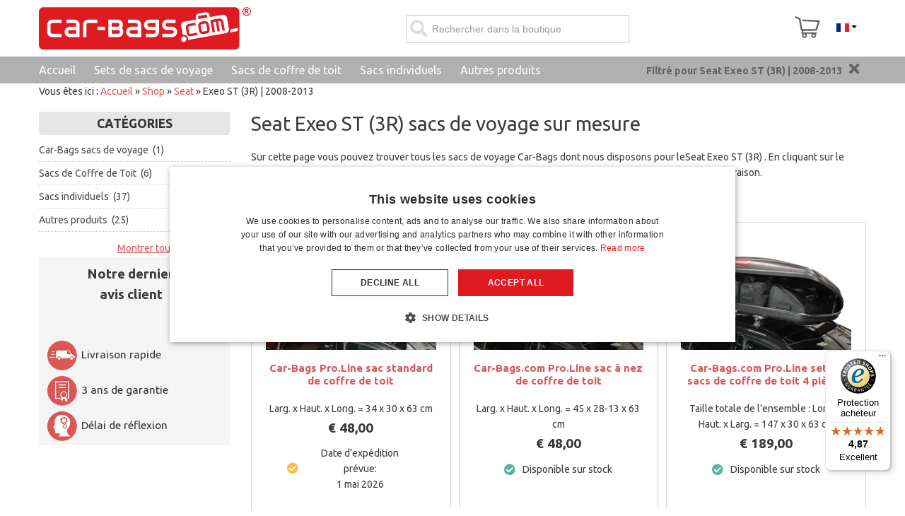

--- FILE ---
content_type: text/html; charset=utf-8
request_url: https://www.car-bags.com/fr/shop/seat/exeo.html
body_size: 78853
content:
<!doctype html><html class="no-js" xmlns="http://www.w3.org/1999/xhtml" xml:lang="en" lang="en" dir="ltr" >
<head>
<style>
	html {
		overflow-y:scroll;
	}
</style>
	<meta name="viewport" content="width=device-width, initial-scale=1.0">

	
	<link rel="preload" href="/templates/flexo/css/fontawesome-free-5.13.0-web/webfonts/fa-regular-400.woff2?m=1584974762" as="font" type="font/woff2" crossorigin>
	<link rel="preload" href="/templates/flexo/css/fontawesome-free-5.13.0-web/webfonts/fa-solid-900.woff2?m=1584974762" as="font" type="font/woff2" crossorigin>
		
	<link rel="preconnect" href="https://fonts.googleapis.com">
	<link rel="preconnect" href="https://fonts.gstatic.com" crossorigin>
	<link href="https://fonts.googleapis.com/css2?family=Ubuntu:ital,wght@0,400;0,700;1,400;1,700&display=swap" rel="stylesheet">
	
		
	<link rel="stylesheet" type="text/css" href="/templates/flexo/css/fontawesome-free-5.13.0-web/css/all.min.css?m=1584974760" media="screen" />	
	<link rel="stylesheet" type="text/css" href="/templates/flexo/css/fontawesome-free-5.13.0-web/css/v4-shims.min.css?m=1584974760" media="screen" />	
	
	<base href="https://www.car-bags.com/fr/shop/seat/exeo.html" />
	<meta http-equiv="content-type" content="text/html; charset=utf-8" />
	<meta http-equiv="cleartype" content="on" />
	<meta name="title" content="Résultats pour Seat Exeo ST (3R) | 2008-2013" />
	<meta name="description" content="Sur cette page vous pouvez trouver tous les sacs de voyage Car-Bags disponibles pour votre Seat Exeo ST (3R). Parfaitement adapté à votre voiture!" />
	<title>Résultats pour Seat Exeo ST (3R) | 2008-2013</title>
	<link href="/templates/flexo/favicon.ico?m=1304393919" rel="shortcut icon" type="image/vnd.microsoft.icon" />
	<link href="/components/com_virtuemart/assets/css/jquery.fancybox-1.3.4.css?vmver=705d2de3&m=1700483999" rel="stylesheet" type="text/css" />
	<link href="/media/jui/css/bootstrap.min.css?1&m=1688826200" rel="stylesheet" type="text/css" />
	<link href="/media/jui/css/bootstrap-responsive.min.css?1&m=1688826200" rel="stylesheet" type="text/css" />
	<link href="/media/jui/css/bootstrap-extended.css?1&m=1688826200" rel="stylesheet" type="text/css" />
	<link href="https://www.car-bags.com//media/flickity/flickity.css?m=1672315989" rel="stylesheet" type="text/css" />
	<link href="https://www.car-bags.com/modules/mod_cf_filtering/assets/style.css?m=1581428673" rel="stylesheet" type="text/css" />
	<link href="https://www.car-bags.com/modules/mod_ice_vm_categories/assets/style.css?m=1639497461" rel="stylesheet" type="text/css" />
	<link href="/media/mod_languages/css/template.css?1&m=1688826200" rel="stylesheet" type="text/css" />
	<style type="text/css">
 li.sg_prices.lofitem1.ice-parent { display: none; }  li.sg_prods.lofitem1.ice-parent { display: none; }  li.sg_all.lofitem1.ice-parent { display: none; }  
		
		
li.cat_271 > a, li.cat_active > a {
 background-color: #eee !important; 
 
}
		
li.cat_271 ul.cat_271, 
li.cat_active ul.cat_active { 
display: block; 
}

li.cat_271 > a > i.fa-chevron-down, li.hascat_271 > a > i.fa-chevron-down { 
display: block !important; 
}
li.cat_271 > a > i.fa-chevron-right, li.hascat_271 > a > i.fa-chevron-right { 
display: none !important; 
}
 
.lofmenu_virtuemart li.cat_271 ul:before,
.lofmenu_virtuemart li.cat_active ul:before { 
display: block; 
}

.lofmenu_virtuemart ul.hascat_271,
.lofmenu_virtuemart ul.hascat_active {
 display: block !important; 
 position: static !important; 
 border: 0px none !important; 
 box-shadow: none !important; 
 margin-left: 5% !important; 
 width: 95% !important; 
}

.lofmenu_virtuemart ul.hascat_271 li.has_cat_271 > a,
.lofmenu_virtuemart ul.hascat_active li.has_cat_active > a {
	background-color:#eee;
	color: #222;
}

.lofmenu_virtuemart .lofmenu .lofitem1 ul.cat_271, 
.lofmenu_virtuemart .lofmenu > .cat_271 > a:before,
.lofmenu_virtuemart .lofmenu .lofitem1 ul.cat_active,
.lofmenu_virtuemart .lofmenu > .cat_active > a:before
{
  position: static !important; 
}


.lofmenu_virtuemart .lofmenu ul.cat_271,
.lofmenu_virtuemart .lofmenu ul.cat_active {
 border: 0px none; 
 box-shadow: none; 
 margin-left: 5%; 
 width: 95%; 

}
		
		
		
 div.vmlpsearch ajax_srch {
  max-height: 40px;  
 }	 


	input#vm_ajax_search_search_str2489 {
	   width: 272px;
	   max-width: 272px;
	}
	
	div#vm_ajax_search_results2489 {
	   position: relative;
	   z-index: 999;  width: 230px;
		   
	}
	
	</style>
	<script type="application/json" class="joomla-script-options new">{"csrf.token":"9655c8332bb791be34fc740926f75e66","system.paths":{"root":"","base":""},"joomla.jtext":{"MOD_CF_FILTERING_INVALID_CHARACTER":"Saisie invalide. Utiliser des valeurs num\u00e9riques.","MOD_CF_FILTERING_PRICE_MIN_PRICE_CANNOT_EXCEED_MAX_PRICE":"MOD_CF_FILTERING_PRICE_MIN_PRICE_CANNOT_EXCEED_MAX_PRICE","MOD_CF_FILTERING_MIN_CHARACTERS_LIMIT":"Please enter at least 2 characters"}}</script>
	<script src="/templates/flexo/js/jui/jquery.min.js?1&m=1709551768" type="text/javascript"></script>
	<script src="/media/jui/js/jquery-noconflict.js?1&m=1688826200" type="text/javascript"></script>
	<script src="https://www.car-bags.com/components/com_onepage/trackers/js/opcgtm.js?m=1760599289" type="text/javascript" defer="defer" async="async"></script>
	<script src="https://www.car-bags.com/components/com_onepage/assets/js/opcping.js?opcver=2Z0Z457Z3140Z161025&m=1760599289" type="text/javascript"></script>
	<script src="/components/com_virtuemart/assets/js/fancybox/jquery.fancybox-1.3.4.2.pack.js?vmver=1.3.4.2&m=1700483999" type="text/javascript"></script>
	<script src="/templates/flexo/js/jui/bootstrap.min.js?1&m=1709551516" type="text/javascript"></script>
	<script src="/media/system/js/core.js?1&m=1688826200" type="text/javascript"></script>
	<script src="https://www.car-bags.com/modules/mod_cf_filtering/assets/general.js?m=1667312146" type="text/javascript"></script>
	<script src="https://www.car-bags.com/modules/mod_virtuemart_category_dropdown/helper.js?m=1590074979" type="text/javascript"></script>
	<script src="https://www.car-bags.com/modules/mod_virtuemart_ajax_search_pro/js/vmajaxsearch.js?m=1583924155" type="text/javascript" defer="defer" async="async"></script>
	<script src="https://www.car-bags.com/modules/mod_virtuemart_ajax_search_pro/js/keepalivedefaults.js?m=1583924155" type="text/javascript" defer="defer" async="async"></script>
	<script src="/templates/flexo/js/update_cart.js?vmver=705d2de3&m=1626791009" type="text/javascript"></script>
	<script type="text/javascript">
 var opc_tracking_debug = false; //<![CDATA[ 
if (typeof Virtuemart === "undefined"){
	var Virtuemart = {};}
var vmSiteurl = 'https://www.car-bags.com/' ;
Virtuemart.vmSiteurl = vmSiteurl;
var vmLang = '&lang=fr';
Virtuemart.vmLang = vmLang; 
var vmLangTag = 'fr';
Virtuemart.vmLangTag = vmLangTag;
var Itemid = "";
Virtuemart.addtocart_popup = "1" ; 
var vmCartError = Virtuemart.vmCartError = "Une erreur est survenue pendant la mise à jour de votre panier";
var usefancy = true; //]]>
			function escapeRegExpIce (str) {
			return str.replace(/[.*+?^${}()|[\]\\]/g, '\\$&')
			}
			 var cartypeurlsuffix = escapeRegExpIce("?car_id=271&car_brand=Seat&car_name=Exeo+ST+%283R%29+%7C+2008-2013"); 
		   var ice_active_cat = 271; 
/* <![CDATA[ */
  // global variable for js
   
          var search_timer = new Array(); 
		  var search_has_focus = new Array(); 
		  var op_active_el = null;
		  var op_active_row = null;
          var op_active_row_n = parseInt("0");
		  var ok=true; 
		  var op_last_request = ""; 
          var op_process_cmd = "href"; 
		  var op_controller = ""; 
		  var op_lastquery = "";
		  var op_maxrows = 5; 
		  var op_lastinputid = "vm_ajax_search_search_str2489";
		  var op_currentlang = "fr";
		  var op_lastmyid = "489"; 
		  var op_ajaxurl = "https://www.car-bags.com/index.php";
		  var op_leftID = ""; 
		  var op_order_by = "";
		  var op_resize_component = "1"; 
		  var op_ajax_debug = "0"; 
		  var op_componentID = ""; 
		  var op_rightID = ""; 
		  var op_childhandling = "0";
		  var op_min_chars = "0";
		  var op_savedtext = new Array(); 
		  var op_results_width = "230pxpx"; 
		  var op_cat_search = "0"; 
		  var op_loaderimg = "https://www.car-bags.com/modules/mod_virtuemart_ajax_search_pro/css/loadingcircle.gif"; 	
		  var ajax_options = '&option=com_rupsearch&view=search&format=opchtml&nosef=1&tmpl=component&op_childhandling=0&internal_caching=0&layout=dropdown'; 
		  
 
 
 
  // global variable for js
  
   
   search_timer[489] = null; 
   search_has_focus[489] = false; 
  
  
  
   
   
  
   
   
  
/* ]]> */
   
   
  
	</script>
	<link rel="alternate" hreflang="nl" type="text/html" href="https://www.car-bags.com/nl/shop/seat/exeo.html"  />
	<link rel="alternate" hreflang="de" type="text/html" href="https://www.car-bags.com/de/shop/seat/exeo.html"  />
	<link rel="canonical" href="https://www.car-bags.com/fr/shop/seat/exeo.html"  />
	<link rel="alternate" hreflang="fr" type="text/html" href="https://www.car-bags.com/fr/shop/seat/exeo.html"  />
	<link rel="alternate" hreflang="x-default" type="text/html" href="https://www.car-bags.com/en/shop/seat/exeo.html"  />
	<link rel="alternate" hreflang="en" type="text/html" href="https://www.car-bags.com/en/shop/seat/exeo.html"  />
	<link href="/fr/shop/seat/exeo/results,25-48.html" rel="next"  />
	<!-- Start: Données Structurées Google -->
             <script type="application/ld+json"> { "@context": "https://schema.org", "@type": "WebSite", "url": "https://www.car-bags.com", "potentialAction": { "@type": "SearchAction", "target": "https://www.car-bags.com/index.php?option=com_rupsearch&product_keyword={search_term}", "query-input": "required name=search_term" } } </script> <script type="application/ld+json"> { "@context": "https://schema.org", "@type": "Organization", "url": "https://www.car-bags.com", "logo": "https://www.car-bags.com/images/stories/virtuemart/vendor/Car-Bags.com.png" } </script> <script type="application/ld+json"> { "@context": "https://schema.org", "@type": "Organization", "name": "Car-Bags.com", "url": "https://www.car-bags.com", "sameAs": [ "https://www.facebook.com/Car.Bags/", "https://twitter.com/car_bags", "https://www.youtube.com/user/carbagscom" ] } </script> <script type="application/ld+json"> { "@context": "https://schema.org", "@type": "AutomotiveBusiness", "@id": "https://www.car-bags.com", "name": "Car-Bags.com", "image": "https://www.car-bags.com/images/stories/virtuemart/vendor/Car-Bags.com.png", "url": "https://www.car-bags.com", "telephone": "+31 (0)416 660 715", "priceRange": 0, "address": { "@type": "PostalAddress", "streetAddress": "Van Hilststraat 4 ", "addressLocality": "Waalwijk", "addressRegion": null, "postalCode": "5145 RL", "addressCountry": "NL" }, "geo": { "@type": "GeoCoordinates", "latitude": 51.701576, "longitude": 5.03483099999994 }, "openingHoursSpecification": [ { "@type": "OpeningHoursSpecification", "dayOfWeek": "monday", "opens": "07:30", "closes": "17:00" }, { "@type": "OpeningHoursSpecification", "dayOfWeek": "tuesday", "opens": "07:30", "closes": "17:00" }, { "@type": "OpeningHoursSpecification", "dayOfWeek": "wednesday", "opens": "07:30", "closes": "17:00" }, { "@type": "OpeningHoursSpecification", "dayOfWeek": "thursday", "opens": "07:30", "closes": "17:00" }, { "@type": "OpeningHoursSpecification", "dayOfWeek": "friday", "opens": "07:30", "closes": "17:00" } ] } </script> <script type="application/ld+json"> { "@context": "https://schema.org", "@type": "BreadcrumbList", "itemListElement": [ { "@type": "ListItem", "position": 1, "item": { "@id": "https://www.car-bags.com/fr/", "name": "Accueil" } }, { "@type": "ListItem", "position": 2, "item": { "@id": "https://www.car-bags.com/fr/shop.html", "name": "Shop" } }, { "@type": "ListItem", "position": 3, "item": { "@id": "/fr/shop/seat.html", "name": "Seat" } }, { "@type": "ListItem", "position": 4, "item": { "@id": "https://www.car-bags.com/fr/shop/seat/exeo.html", "name": "Exeo ST (3R) | 2008-2013" } } ] } </script>
            <!-- End: Données Structurées Google -->

	
		
	
	
	
				
		
    <style type="text/css">
	div.search-button > span.icon-search { display: none; }
		body {font-size: 14px;}
	#site-name-handler{height:127px; }
	#top-quick-nav{padding-top:43.5px;}
	#sn-position #h1{
				left:9px;
				top:32px;color:#646464;font-size:36px;
	}
	#sn-position #h1 a {color:#646464;}
	#sn-position #h2 {
				left:10px;
				top:69px;color:#b8b8b8;font-size:12px;
	}
	ul.columns-2 {width: 360px !important;}
	ul.columns-3 {width: 500px !important;}
	ul.columns-4 {width: 660px !important;}
	ul.columns-5 {width: 860px !important;}
	
		
	</style>
	<link rel="stylesheet" type="text/css" href="/templates/flexo/css/custom3.css?m=1743680684" />
	
	
	

	
<script>
		
		function loadFB() {
			const script = document.createElement('script');
			script.src = "https:\/\/connect.facebook.net\/en_US\/fbevents.js"; 
			script.async = true; 
			script.defer = true; 
			document.body.appendChild(script);
			
			if ((typeof console !== 'undefined') && (typeof console.log === 'function')) {
				console.log('FB script loaded');
			}
		}
		
  !function(f,b,e,v,n,t,s)
  {if(f.fbq)return;n=f.fbq=function(){n.callMethod?
  n.callMethod.apply(n,arguments):n.queue.push(arguments)};
  if(!f._fbq)f._fbq=n;n.push=n;n.loaded=!0;n.version='2.0';
  n.queue=[];t=b.createElement(e);t.async=!0;
  t.src=v;
  
    s=b.getElementsByTagName(e)[0];
  s.parentNode.insertBefore(t,s)
    
  }(window, document,'script','https://connect.facebook.net/en_US/fbevents.js');
    if (fbq !== 'undefined') {
	fbq('init', '832785401511374', {"country":"FR"});
	fbq('track', 'PageView', {}, {eventID: "first_98u2jd4f0qsfm7vfu314t3p29j_69722a49e05247.98866013"});
  }
</script><script> if ((typeof console != 'undefined')  && (typeof console.log != 'undefined')  &&  (console.log != null))
	{
		console.log('OPC Tracking: Facebook Pixel tracking Loaded'); 
	}
	</script>
<script >

  

  if (typeof window.dataLayer == 'undefined')
  {
	  window.dataLayer = [];
  }
 
  
  function gtagGtm(){
	  console.log('GTM Datalayer', arguments);
	  window.dataLayer.push(arguments);
  }
  if (typeof gtag === 'undefined') {
	function gtag() {
		console.log('GTM Datalayer - gtag', arguments);
		window.dataLayer.push(arguments);
	}
  }
  

  if (typeof window['onBeforeGtmInit'] === 'function') {
	  window['onBeforeGtmInit'](); 
  }
  
  if (typeof window.dataLayer == 'undefined')
window.dataLayer = [];

  var universalga = 2;
  var opc_ga3 = true;
  var opc_ga4 = false;
  var gtm_pid_selector = 'pf2'; 
  	  var gtm_pid_prefix = '';
	  var gtm_pid_suffix = '';
	   var gtm_run_at_cartchange_event = 1;  var gtm_add_to_cart_event = "add_to_cart";
  
  
   var gtmGlobalCurrency = "EUR";
    
  
  document.addEventListener('onConsentChanged', (e) => {
				if ((typeof console !== 'undefined') && (typeof console.log === 'function')) {
				 console.log('onConsentChanged',e ); 
				}
				if (typeof e.detail.accepted.length !== 'undefined')
				{
					var obj = {}; 
				for (var i=0; i<e.detail.accepted.length; i++) {
					obj[e.detail.accepted[i]] = 'granted'; 
				}
				for (var i=0; i<e.detail.managed.length; i++) {
					 
					if (typeof obj[e.detail.managed[i]] === 'undefined') {
						obj[e.detail.managed[i]] = 'denied'; 
					}
				}
				gtag('consent', 'update', obj); 
				if ((typeof console !== 'undefined') && (typeof console.log === 'function')) {
					console.log('GTM Consent Updated', obj, e.detail); 
				}
				}
			}); 

</script>	

<script async 
data-desktop-y-offset="0"
data-mobile-y-offset="0"
data-desktop-disable-reviews="false"
data-desktop-enable-custom="false"
data-desktop-position="right"
data-desktop-custom-width="156"
data-desktop-enable-fadeout="false"
data-disable-mobile="false"
data-disable-trustbadge="false"
data-mobile-custom-width="156"
data-mobile-disable-reviews="false"
data-mobile-enable-custom="false"
data-mobile-position="right"
data-mobile-enable-topbar="false"
data-mobile-enable-fadeout="true"
data-color-scheme="light"
charset="UTF-8" 
src="//widgets.trustedshops.com/js/X1FCCD238D1FE183FB3DDB65A69A8398A.js"> 
</script>
<script>
//<![CDATA[

if (typeof dataLayer == 'undefined')
dataLayer = [];


if (typeof dataLayerImpr == 'undefined') {
	 dataLayerImpr = {}; 
	 
     dataLayerImpr.ecommerce = {};         
	 dataLayerImpr.ecommerce.currencyCode =  "EUR";
	 dataLayerImpr.ecommerce.impressions = [
    {
        "id": "BOXBAG3P",
        "name": "Car-Bags Pro.Line sac standard de coffre de toit",
        "brand": "Car-Bags.com Travel bags",
        "category": "Sacs de Coffre de Toit",
        "variant": "BOXBAG3P",
        "list_name": "Impressions",
        "list_position": 1,
        "google_business_vertical": "retail",
        "price": 48,
        "quantity": 1
    },
    {
        "id": "BOXBAG2P",
        "name": "Car-Bags.com Pro.Line sac \u00e0 nez de coffre de toit",
        "brand": "Car-Bags.com Travel bags",
        "category": "Sacs de Coffre de Toit",
        "variant": "BOXBAG2P",
        "list_name": "Impressions",
        "list_position": 2,
        "google_business_vertical": "retail",
        "price": 48,
        "quantity": 1
    },
    {
        "id": "BOXBAG1P",
        "name": "Car-Bags.com Pro.Line set de sacs de coffre de toit 4 pi\u00e8ces",
        "brand": "Car-Bags.com Travel bags Pro.Line",
        "category": "Sacs de Coffre de Toit",
        "variant": "BOXBAG1P",
        "list_name": "Impressions",
        "list_position": 3,
        "google_business_vertical": "retail",
        "price": 189,
        "quantity": 1
    },
    {
        "id": "BOXBAG2N",
        "name": "Car-Bags.com Original sac \u00e0 nez de coffre de toit",
        "brand": "Car-Bags.com Travel bags",
        "category": "Sacs de Coffre de Toit",
        "variant": "BOXBAG2N",
        "list_name": "Impressions",
        "list_position": 4,
        "google_business_vertical": "retail",
        "price": 40,
        "quantity": 1
    },
    {
        "id": "BOXBAG3N",
        "name": "Car-Bags.com Original sac standard de coffre de toit",
        "brand": "Car-Bags.com Travel bags",
        "category": "Sacs de Coffre de Toit",
        "variant": "BOXBAG3N",
        "list_name": "Impressions",
        "list_position": 5,
        "google_business_vertical": "retail",
        "price": 40,
        "quantity": 1
    },
    {
        "id": "BOXBAG1N",
        "name": "Car-Bags.com Original set de sacs de coffre de toit 4 pi\u00e8ces",
        "brand": "Car-Bags.com Travel bags",
        "category": "Sacs de Coffre de Toit",
        "variant": "BOXBAG1N",
        "list_name": "Impressions",
        "list_position": 6,
        "google_business_vertical": "retail",
        "price": 159,
        "quantity": 1
    },
    {
        "id": "S30101S",
        "name": "Set de sacs de voyage convient \u00e0 Seat Exeo ST (3R) 2008-2013 break Original",
        "brand": "Car-Bags.com Travel bags",
        "category": "Car-Bags sacs de voyage",
        "variant": "S30101S",
        "list_name": "Impressions",
        "list_position": 7,
        "google_business_vertical": "retail",
        "price": 379,
        "quantity": 1
    },
    {
        "id": "BACKPACK2",
        "name": "Backpack sac \u00e0 dos de randonn\u00e9e et pour ordinateur portable",
        "brand": "Car-Bags.com Travel accessories",
        "category": "Autres produits",
        "variant": "BACKPACK2",
        "list_name": "Impressions",
        "list_position": 8,
        "google_business_vertical": "retail",
        "price": 39.95,
        "quantity": 1
    },
    {
        "id": "NECKWARMER1",
        "name": "Cache-cou",
        "brand": "Car-Bags.com Travel accessories",
        "category": "Autres produits",
        "variant": "NECKWARMER1",
        "list_name": "Impressions",
        "list_position": 9,
        "google_business_vertical": "retail",
        "price": 8.949999999999999,
        "quantity": 1
    },
    {
        "id": "PADLOCK1",
        "name": "Cadenas TSA",
        "brand": "Car-Bags.com Travel accessories",
        "category": "Autres produits",
        "variant": "PADLOCK1",
        "list_name": "Impressions",
        "list_position": 10,
        "google_business_vertical": "retail",
        "price": 8.5,
        "quantity": 1
    },
    {
        "id": "COOLBAG1",
        "name": "Cool Bag sac isotherme isol\u00e9",
        "brand": "Car-Bags.com Travel accessories",
        "category": "Autres produits",
        "variant": "COOLBAG1",
        "list_name": "Impressions",
        "list_position": 11,
        "google_business_vertical": "retail",
        "price": 32,
        "quantity": 1
    },
    {
        "id": "COOLBAG1P",
        "name": "Cool Bag sac isotherme isol\u00e9 Pro.Line",
        "brand": "Car-Bags.com Travel accessories",
        "category": "Autres produits",
        "variant": "COOLBAG1P",
        "list_name": "Impressions",
        "list_position": 12,
        "google_business_vertical": "retail",
        "price": 39,
        "quantity": 1
    },
    {
        "id": "FLEECE1",
        "name": "Couverture polaire moelleuse",
        "brand": "Car-Bags.com Travel accessories",
        "category": "Autres produits",
        "variant": "FLEECE1",
        "list_name": "Impressions",
        "list_position": 13,
        "google_business_vertical": "retail",
        "price": 15.95,
        "quantity": 1
    },
    {
        "id": "GARMENT1",
        "name": "Garment Bag housse \u00e0 v\u00eatements",
        "brand": "Car-Bags.com Travel accessories",
        "category": "Autres produits",
        "variant": "GARMENT1",
        "list_name": "Impressions",
        "list_position": 14,
        "google_business_vertical": "retail",
        "price": 18.95,
        "quantity": 1
    },
    {
        "id": "TRASHBAG1",
        "name": "Poubelle voiture",
        "brand": "Car-Bags.com Travel accessories",
        "category": "Autres produits",
        "variant": "TRASHBAG1",
        "list_name": "Impressions",
        "list_position": 15,
        "google_business_vertical": "retail",
        "price": 19.95,
        "quantity": 1
    },
    {
        "id": "SHOEBAG2",
        "name": "Sac \u00e0 chaussures (L)",
        "brand": "Car-Bags.com Travel accessories",
        "category": "Autres produits",
        "variant": "SHOEBAG2",
        "list_name": "Impressions",
        "list_position": 16,
        "google_business_vertical": "retail",
        "price": 14.95,
        "quantity": 1
    },
    {
        "id": "SHOEBAG1",
        "name": "Sac \u00e0 chaussures (M)",
        "brand": "Car-Bags.com Travel accessories",
        "category": "Autres produits",
        "variant": "SHOEBAG1",
        "list_name": "Impressions",
        "list_position": 17,
        "google_business_vertical": "retail",
        "price": 7.95,
        "quantity": 1
    },
    {
        "id": "BOOTBAG1",
        "name": "Sac \u00e0 chaussures de ski \/ sac \u00e0 chaussures de randonn\u00e9e",
        "brand": "Car-Bags.com Travel accessories",
        "category": "Autres produits",
        "variant": "BOOTBAG1",
        "list_name": "Impressions",
        "list_position": 18,
        "google_business_vertical": "retail",
        "price": 23.95,
        "quantity": 1
    },
    {
        "id": "BIKEBAG1",
        "name": "Sac \u00e0 porte-v\u00e9los (S)",
        "brand": "Car-Bags.com Travel accessories",
        "category": "Autres produits",
        "variant": "BIKEBAG1",
        "list_name": "Impressions",
        "list_position": 19,
        "google_business_vertical": "retail",
        "price": 34.95,
        "quantity": 1
    },
    {
        "id": "RACKBAG1",
        "name": "Sac de barres de toit",
        "brand": "Car-Bags.com Travel accessories",
        "category": "Autres produits",
        "variant": "RACKBAG1",
        "list_name": "Impressions",
        "list_position": 20,
        "google_business_vertical": "retail",
        "price": 19.95,
        "quantity": 1
    },
    {
        "id": "CABLEBAG2",
        "name": "Sac de c\u00e2ble de charge",
        "brand": "Car-Bags.com Travel accessories",
        "category": "Autres produits",
        "variant": "CABLEBAG2",
        "list_name": "Impressions",
        "list_position": 21,
        "google_business_vertical": "retail",
        "price": 19.95,
        "quantity": 1
    },
    {
        "id": "SETBAG-L",
        "name": "Sac de rangement L pour le set de Car-Bags",
        "brand": "Car-Bags.com Travel accessories",
        "category": "Autres produits",
        "variant": "SETBAG-L",
        "list_name": "Impressions",
        "list_position": 22,
        "google_business_vertical": "retail",
        "price": 13.95,
        "quantity": 1
    },
    {
        "id": "SETBAG-M",
        "name": "Sac de rangement M pour le set de Car-Bags",
        "brand": "Car-Bags.com Travel accessories",
        "category": "Autres produits",
        "variant": "SETBAG-M",
        "list_name": "Impressions",
        "list_position": 23,
        "google_business_vertical": "retail",
        "price": 12.95,
        "quantity": 1
    },
    {
        "id": "CABLEBAG1",
        "name": "Sac de rangement pour c\u00e2bles",
        "brand": "Car-Bags.com Travel accessories",
        "category": "Autres produits",
        "variant": "CABLEBAG1",
        "list_name": "Impressions",
        "list_position": 24,
        "google_business_vertical": "retail",
        "price": 17.95,
        "quantity": 1
    }
]; 
}
  





		
//]]>	
</script>

<script>
/* <![CDATA[ */
if (typeof dataLayer == 'undefined')
	dataLayer = []; 


if (typeof dataLayerImpr !== 'undefined')
{
dataLayer.push({ ecommerce: null }); 
dataLayer.push(dataLayerImpr); 
}



var gtmEcommPageType = "category";
var gtmPageType = "category";

if (typeof window.google_tag_params === 'undefined') {
var google_tag_params = {
      'ecomm_prodid': "",
      'ecomm_pagetype': "category",
      'ecomm_totalvalue': 0,
	  'dynx_itemid': "", 
	  'dynx_itemid2': "", 
	  'dynx_pagetype': "category",
	  'dynx_totalvalue': 0
    };
}


	if (typeof window.google_tag_params !== 'undefined') {
	
	dataLayer.push({
    'event': 'fireRemarketingTag',
    'google_tag_params': window.google_tag_params
   });
   
	}



dataLayer.push({
   'pageType': 'Category'
});
dataLayer.push({
   'ecomm_pagetype': 'category'
});

dataLayer.push({
   'language': "fr",
   'locale': "fr-FR"});


/* ]]> */
</script> 
 </head>
<body class="view_category com_virtuemart catid_271" ><script>
		if ((typeof console != 'undefined')  && (typeof console.log != 'undefined')  &&  (console.log != null)) 
							{
								console.log('OPC Tracking: Facebook Conversion Api', {"data":[{"event_name":"PageView","event_time":1769089609,"event_source_url":"https:\/\/www.car-bags.com\/fr\/shop\/seat\/exeo.html","event_id":"first_98u2jd4f0qsfm7vfu314t3p29j_69722a49e05247.98866013","user_data":{"country":["67ad8f41a7bb0a18c45f3efd8f6a32bdcd832bcf8f3f2eb44006c03d53076e18"],"client_ip_address":"3.144.172.238","client_user_agent":"Mozilla\/5.0 (Macintosh; Intel Mac OS X 10_15_7) AppleWebKit\/537.36 (KHTML, like Gecko) Chrome\/131.0.0.0 Safari\/537.36; ClaudeBot\/1.0; +claudebot@anthropic.com)"},"custom_data":{"value":0,"currency":"eur","contents":[]},"action_source":"website","app_data":null}]}); 
							}

	</script><script> var gtmGlobalCurrency = "EUR";
  </script><script type="text/javascript" async="" src="https://static.klaviyo.com/onsite/js/klaviyo.js?company_id=T9QFrj"></script>
<!-- Google Tag Manager -->
<noscript><iframe src="//www.googletagmanager.com/ns.html?id=GTM-5JCFLD"
height="0" width="0" style="display:none;visibility:hidden"></iframe></noscript>
<script>(function(w,d,s,l,i){w[l]=w[l]||[];w[l].push({'gtm.start':
new Date().getTime(),event:'gtm.js'});var f=d.getElementsByTagName(s)[0],
j=d.createElement(s),dl=l!='dataLayer'?'&l='+l:'';j.async=true;j.src=
'//www.googletagmanager.com/gtm.js?id='+i+dl;f.parentNode.insertBefore(j,f);
})(window,document,'script','dataLayer','GTM-5JCFLD');</script>
<!-- End Google Tag Manager -->
<header id="top-handler">
	<div id="info-line">
		<div class="container">
			<div class="row-fluid">
				<div class="span-info-line">
					

<div class="custom"  >
	<p style="text-align: center;"><strong>AVEZ-VOUS DES QUESTIONS ? &nbsp; &nbsp;<img src="/images/stories/logos/email-icon.png" border="0" /> <a href="mailto:info@car-bags.com">INFO@CAR-BAGS.COM</a>&nbsp;&nbsp;</strong></p></div>

				</div>
			</div>
		</div>
	</div>
	<div id="nav-line" class="container">
				<div class="h1">
												<a href="/fr/"><img width="300px" height="60px" alt="Car-Bags.com" src="/images/stories/virtuemart/vendor/car-bags-tm-logo.svg" /></a>
				</div>
				
				<div class="quick-welcome"><div id="special" class="span1"></div>
					</div>	
					
					
										<div class="quick-menu langs">
							<div class="mod-languages id_m_206">

	<div class="btn-group">
																			<a href="#" data-toggle="dropdown" class="btn dropdown-toggle">
					
											&nbsp;<img src="/media/mod_languages/images/fr.gif" alt="" />															<span class="caret"></span>
				</a>
												<ul class="lang-inline dropdown-menu" dir="ltr">
									<li  >
				<a href="https://www.car-bags.com/nl/shop/seat/exeo.html">
											<img src="/media/mod_languages/images/nl.gif" alt="" />										Nederlands				</a>
				</li>
												<li  >
				<a href="https://www.car-bags.com/de/shop/seat/exeo.html">
											<img src="/media/mod_languages/images/de.gif" alt="" />										Deutsch				</a>
				</li>
												<li  class="lang-active" >
				<a href="/fr/shop/seat/exeo.html">
											<img src="/media/mod_languages/images/fr.gif" alt="" />										Français				</a>
				</li>
												<li  >
				<a href="https://www.car-bags.com/en/shop/seat/exeo.html">
											<img src="/media/mod_languages/images/en.gif" alt="" />										English				</a>
				</li>
							</ul>
	</div>

</div>

						</div>
								
								
									<div class="cl-handler cart">
							<div class="vmCartModule " id="vmCartModule">
	<div class="show-cart" title="Au panier">
		
		<a id="cartpanel" class="cart-button open-cart-panel-button" data-totalproduct="0" href="/fr/panier.html" data-logged="0" >
				<img class="cartimg" src="/images/cartv2.svg?m=1597149824" height="46px" width="39px" />
		<div class="popover bottom">
			<div class="arrow"></div>
			<div class="popover-content">
				<div class="total_products" style="text-indent:0px !important;">
					Panier Vide				</div>
			</div>
		</div>
		<span class="total_products_num circlearound"></span>
		</a>
		
	</div>

	<div class="panel2">
		<div class="cartpanel">
			<span class="closecart">&times;</span>
			<div class="arrow"></div>

			<div class="show_cart show-cart-link">
							</div>
			<div style="clear:both;"></div>
			<div class="payments_signin_button" ></div>
					
			<div id="hiddencontainer" style=" display: none; ">
				<div class="vmcontainer">
					<div class="product_row">
						<span class="quantity"></span>&nbsp;x&nbsp;<span class="product_name"></span>

											<div class="subtotal_with_tax" style="float: right;"></div>
										<div class="customProductData"></div><br>
					</div>
				</div>
			</div>
			<div class="vm_cart_products">
				<div class="vmcontainer">

								</div>
			</div>
				
			<div class="total">
				<div class="total_products">Panier Vide</div>	
								
			</div>
		</div>
	</div>

<div class="show-both total-items">
<strong>Panier</strong><div class="total_products">Panier Vide</div>
</div>


</div>

	<style type="text/css">
	.hiddenCloud{display:none !important;}
	</style>

	

						</div>
						
									
						<div class="search-panel ">
							<button type="submit" value="Rechercher dans la boutique" class="searchbutton " onclick="return showSearch()"><i class="fa fas fa-search"></i></button>
<div class="ekon_search" >

<div name="pp_search489" id="pp_search2_489" action="/index.php/fr/?option=com_virtuemart&amp;view=category&amp;virtuemart_category_id=0&amp;virtuemart_manufacturer_id=0&amp;Itemid=4743" method="get">
<div class="vmlpsearch ajax_srch" >
<div id="results_re_2489">
</div>
	<div class="vm_ajax_search_pretext"></div>
		 <div class="aj_label_wrapper ajax_search_pro sourcecoast" >
	 <form id="search_form" action="/index.php/fr/?option=com_rupsearch&amp;view=search&amp;layout=default&amp;nosef=1" name="rup_search_form">
	 
	 	 <input type="hidden" value="com_rupsearch" name="option" />
	 <input type="hidden" value="search" name="view" />
	 <input type="hidden" value="1" name="nosef" />
	 <input type="hidden" value="fr" name="lang" />
	 <input type="hidden" value="fr-FR" name="language" />
	 <input type="hidden" value="" name="order_by" />
	 	 <div class="input-prepend">  
      <i class="fa fa-search searchicon ajaxsearch" aria-hidden="true"></i>
	  <input placeholder="Rechercher dans la boutique" class="inputbox_vm_ajax_search_search_str2 span2 inactive_search " id="vm_ajax_search_search_str2489" name="product_keyword" type="search" value="" autocomplete="off" />
	 <i class="fa fa-circle-o-notch fa-spin spinner ajaxsearch" data-rel="vm_ajax_search_search_str2489"></i>
	 <i class="fa fa-times clearable ajaxsearch" data-rel="vm_ajax_search_search_str2489"></i>
	 
	 <div class="search-button"><span class="icon-search"></span></div>
	</div>
	  
	 <div class="aj_search_radio" >
	 <input type="hidden" id="optional_search489" name="opt_search" value="1" />	
		 
	 </div>
	    
	 
	 
		
		<input type="hidden" name="module_id" value="489" />
		
		<input type="hidden" name="view" value="search" />
		<input type="hidden" name="limitstart" value="0" />
		
	
	<input class="btn btn-primary button_ajax_search_old " type="submit" value="" name="Search" style="display: none;"/>		<input type="hidden" name="view" value="search" />
		<input type="hidden" name="option" value="com_rupsearch" />
		
		
		
		</form>
		<div id="results_position_489" class="results_position_x">&nbsp;</div>	
	    </div>
</div>
</div>
 


</div>


						</div>
						
			
						
							
		
			
		</div>
		
		</header>
<nav id="menu" class="no-sl-border">
	<div id="menu-handler" class="container">
		<div class="row-fluid">
			<div class=" span12">
<button id="menupanel" class="open-button button btn btn-primary show_on_mobiles hide_on_desktop  opened " data-ref=".lft_mobile_wrap">
		
		<span>
			<i class="fa fas fa fa-bars"></i>
			
		</span></button><div class="has_car_id hide_on_mobile">
<ul class="menu-nav module_101 has_car_id  " id="nav">
<li class="item-3190"><a href="https://www.car-bags.com/fr/" ><span class="link-no-image">Accueil</span></a></li><li class="item-3348"><a href="https://www.car-bags.com/fr/car-bags-sacs-de-voyage.html?car_id=271&car_brand=Seat&car_name=Exeo+ST+%283R%29+%7C+2008-2013" ><span class="link-no-image">Sets de sacs de voyage</span></a></li><li class="item-3591"><a href="https://www.car-bags.com/fr/sacs-de-coffre-de-toit.html?car_id=271&car_brand=Seat&car_name=Exeo+ST+%283R%29+%7C+2008-2013" ><span class="link-no-image">Sacs de coffre de toit</span></a></li><li class="item-4669"><a href="https://www.car-bags.com/fr/sacs-individuels.html?car_id=271&car_brand=Seat&car_name=Exeo+ST+%283R%29+%7C+2008-2013" ><span class="link-no-image">Sacs individuels</span></a></li><li class="item-4667"><a href="https://www.car-bags.com/fr/autres-produits.html?car_id=271&car_brand=Seat&car_name=Exeo+ST+%283R%29+%7C+2008-2013" ><span class="link-no-image">Autres produits</span></a></li></ul>

</div><span id="clearcartype" class="carmenu">Filtré pour Seat Exeo ST (3R) | 2008-2013<a  href="https://www.car-bags.com/fr/shop/seat/exeo.html?clear_car_type=1" class="clear_car" alt="Supprimer modèle de voiture"><i class="fa fas fa-times"></i></a></span></div>
						<form action="/fr/shop.html?search=true" method="get" class="search_form">

<input name="keyword" id="mod_virtuemart_search" alt="Recherche" class="inputbox mobile_search" type="search"  value=""  placeholder="Rechercher dans la boutique" />
		<input type="hidden" name="limitstart" value="0" />
		<input type="hidden" name="option" value="com_virtuemart" />
		<input type="hidden" name="view" value="category" />
		<input type="hidden" name="virtuemart_category_id" value="0"/>

	  </form>

			
									<div class="quick-menu langs_mobile">
							<div class="mod-languages id_m_206">

	<div class="btn-group">
																			<a href="#" data-toggle="dropdown" class="btn dropdown-toggle">
					
											&nbsp;<img src="/media/mod_languages/images/fr.gif" alt="" />															<span class="caret"></span>
				</a>
												<ul class="lang-inline dropdown-menu" dir="ltr">
									<li  >
				<a href="https://www.car-bags.com/nl/shop/seat/exeo.html">
											<img src="/media/mod_languages/images/nl.gif" alt="" />										Nederlands				</a>
				</li>
												<li  >
				<a href="https://www.car-bags.com/de/shop/seat/exeo.html">
											<img src="/media/mod_languages/images/de.gif" alt="" />										Deutsch				</a>
				</li>
												<li  class="lang-active" >
				<a href="/fr/shop/seat/exeo.html">
											<img src="/media/mod_languages/images/fr.gif" alt="" />										Français				</a>
				</li>
												<li  >
				<a href="https://www.car-bags.com/en/shop/seat/exeo.html">
											<img src="/media/mod_languages/images/en.gif" alt="" />										English				</a>
				</li>
							</ul>
	</div>

</div>

						</div>
						
		</div>
	</div>
</nav>

			
	<div class="row-fluid" id="slideshow-header">
			</div>

	

	<div id="nav-line2" class="container">
		<div class="row-fluid">
			<div class="span12">
				<div id="brcr">
<div class="breadcrumbs">
<span class="showHere">Vous êtes ici : </span><a href="/fr/" class="pathway">Accueil</a> &raquo; <a href="/fr/shop.html" class="pathway">Shop</a> &raquo; <a href="/fr/shop/seat.html" class="pathway">Seat</a> &raquo; <span>Exeo ST (3R) | 2008-2013</span></div>
</div>
			</div>
		</div>
	</div>


<div class="container main-bg" id="main-handler">
		<div id="content-handler">
			<div id="tmp-container">
					<div id="main-content-handler">
						
						
						
							<div class="row-fluid">
														<div class="span3">
														  
						 <div class="lft_mobile_wrap  opened ">
							  
							  		<div class="moduletable filter" data-title="CF4ALL_FILTER" data-id="497" data-position="top-left-1">
								<div class="module-content">    <div id="cf_wrapp_all_497" class="cf_wrapp_all cf_wrapp_all filter">
    <div id="cf_ajax_loader_497"></div>
    <form method="get" action="/fr/filter-resultaten/"
          class="cf_form filter" id="cf_form_497">
		  <span data-test="{&quot;cats&quot;:&quot;271&quot;,&quot;selected&quot;:271,&quot;test_id&quot;:271}" ></span><div class="inside_module mod_ice_vm_categories"><h3>Catégories</h3> 
 
 <div class="lofmenu_virtuemart" id="lofmenu_virtuemart">
	<ul class='lofmenu cat_0' id='lofmainul'><li class='cat_347 lofitem1 '><a  href='/fr/car-bags-sacs-de-voyage.html?car_id=271&car_brand=Seat&car_name=Exeo+ST+%283R%29+%7C+2008-2013' ><span>Car-Bags sacs de voyage <span class="counter">(1) </span></span></a></li><li class='cat_77 lofitem1 '><a  href='/fr/sacs-de-coffre-de-toit.html?car_id=271&car_brand=Seat&car_name=Exeo+ST+%283R%29+%7C+2008-2013' ><span>Sacs de Coffre de Toit <span class="counter">(6) </span></span></a></li><li class='cat_75 lofitem1 '><a  href='/fr/sacs-individuels.html?car_id=271&car_brand=Seat&car_name=Exeo+ST+%283R%29+%7C+2008-2013' ><span>Sacs individuels <span class="counter">(37) </span></span></a></li><li class='cat_93 lofitem1 '><a  href='/fr/autres-produits.html?car_id=271&car_brand=Seat&car_name=Exeo+ST+%283R%29+%7C+2008-2013' ><span>Autres produits <span class="counter">(25) </span></span></a></li></ul></div>
</div>	<a class="flt_left cf_left cf_left_link" href="/fr/shop/seat/exeo.html" id="selected_link_0">Montrer tous les produits</a>
	
	    </form>
    </div>

<div id="filterconfig" style="display:none;" data-config="{&quot;cftask&quot;:&quot;&quot;,&quot;slidermin&quot;:0,&quot;slidermax&quot;:350000,&quot;inputmin&quot;:0,&quot;inputmax&quot;:350000,&quot;module_id&quot;:&quot;497&quot;,&quot;pricetest&quot;:[],&quot;pricetest2&quot;:&quot;&quot;,&quot;pricetest3&quot;:[],&quot;createToggle&quot;:[],&quot;customFiltersProp&quot;:{&quot;497&quot;:{&quot;base_url&quot;:&quot;https:\/\/www.car-bags.com\/&quot;,&quot;Itemid&quot;:&quot;4738&quot;,&quot;component_base_url&quot;:&quot;\/fr\/filter-resultaten\/&quot;,&quot;cf_direction&quot;:&quot;ltr&quot;,&quot;results_trigger&quot;:&quot;sel&quot;,&quot;results_wrapper&quot;:&quot;bd_results&quot;,&quot;loadModule&quot;:false,&quot;parent_link&quot;:&quot;0&quot;,&quot;mod_type&quot;:&quot;filtering&quot;,&quot;use_ajax_spinner&quot;:0,&quot;use_results_ajax_spinner&quot;:0,&quot;results_loading_mode&quot;:&quot;http&quot;,&quot;category_flt_parent_link&quot;:&quot;0&quot;}},&quot;url&quot;:&quot;https:\/\/www.car-bags.com\/fr\/component\/customfilters\/?virtuemart_category_id=271&amp;limit=24&amp;Itemid=4743&quot;}"></div></div>
		</div>
	
							  

<div class="custom kiyoh"  >
	<div class="trusted_wrap">
<p style="text-align: center;"><strong><span style="font-size: 14pt;">Notre dernier<br />avis client</span></strong></p>
<div id="trusted_reviews_here">&nbsp;</div>
</div>
</div>

							  

<div class="custom service"  >
	<div style="text-align: left;"><a class="linkkleur" title="Car-Bags.com offre un excellent service!" href="/car-bags-com-offre-un-excellent-service.html"><img title="Livraison rapide à Car-Bags.com" alt="Livraison rapide à Car-Bags.com" src="/images/stories/homepage/snelle-levering-bij-car-bags.png" />Livraison rapide</a></div>
<div style="text-align: left;"><a class="linkkleur" title="Car-Bags.com offre un excellent service!" href="/car-bags-com-offre-un-excellent-service.html"><img title="Garantie de 3 ans sur une Car-Bags sacs de coffre" alt="Garantie de 3 ans sur une Car-Bags sacs de coffre" src="/images/stories/homepage/3-jaar-garantie-bij-car-bags.png" />3 ans de garantie</a></div>
<div style="text-align: left;"><a class="linkkleur" title="Car-Bags.com offre un excellent service!" href="/car-bags-com-offre-un-excellent-service.html"><img title="Délai de réflexion à Car-Bags.com" alt="Délai de réflexion à Car-Bags.com" src="/images/stories/homepage/14-dagen-bedenktijd-bij-car-bags.png" />Délai de réflexion</a></div></div>

						 </div>								
								
								
							
							</div>
							
														<div class="span9">

																
								<div class="tmp-content-area">
																		
			<div id="bd_results">
			<div id="cf_res_ajax_loader"></div><div class="category_description ">
	<h2>Seat Exeo ST (3R) sacs de voyage sur mesure</h2><p>Sur cette page vous pouvez trouver tous les sacs de voyage Car-Bags dont nous disposons pour leSeat Exeo ST (3R) . En cliquant sur le produit, vous accédez à la page du produit. Vous y trouverez plus d'informations sur le produit et le délai de livraison.</p></div>
<div class="browse-view ">

<h1>Résultats pour Seat Exeo ST (3R) | 2008-2013</h1>

	<div class="browse-view productlist"><div class="product variablewidth carousel-cell cat">
			<div class="spacer">
				<div class="spacer-handler pr-img-handler">
				
					<a href="https://www.car-bags.com/fr/sacs-de-coffre-de-toit/car-bags-pro-line-sac-standard-de-coffre-de-toit-detail.html">
					<span class="imgwrap "><img  title="Car-Bags Pro.Line sac standard de coffre de toit"  alt="Car-Bags Pro.Line sac standard de coffre de toit"  sizes="(max-width: 750px) 90vw, 250px"  loading="lazy"  class="" srcset="/images/stories/virtuemart/product/resized/webp5/boxbag3p-box-bag-standard-bag-car-bags-1.webp 75w, /images/stories/virtuemart/product/resized/webp10/boxbag3p-box-bag-standard-bag-car-bags-1.webp 150w, /images/stories/virtuemart/product/resized/webp20/boxbag3p-box-bag-standard-bag-car-bags-1.webp 300w, /images/stories/virtuemart/product/resized/webp50/boxbag3p-box-bag-standard-bag-car-bags-1.webp 750w, /images/stories/virtuemart/product/resized/webp100/boxbag3p-box-bag-standard-bag-car-bags-1.webp 1500w"  src="/images/stories/virtuemart/product/boxbag3p-box-bag-standard-bag-car-bags-1.jpg" width="1500" height="1000" /><span class="imgtriangle">&nbsp;</span>
				 					</a></div><h2 class="h-pr-title"><a href="https://www.car-bags.com/fr/sacs-de-coffre-de-toit/car-bags-pro-line-sac-standard-de-coffre-de-toit-detail.html" >Car-Bags Pro.Line sac standard de coffre de toit</a></h2><p class="product_s_desc" title="Larg. x Haut. x Long. = 34 x 30 x 63 cm" alt="Larg. x Haut. x Long. = 34 x 30 x 63 cm" >Larg. x Haut. x Long. = 34 x 30 x 63 cm</p>
										<div class="h-pr-details2">&nbsp;</div>
					<div class="h-pr-details" >
											<div class="product-price-1 marginbottom12" id="productPrice170151">
						<div class="PricesalesPrice vm-display vm-price-value"><span class="PricesalesPrice">€ 48,00</span></div></div>
												<p class="pdetails"><div class="stock_wrapper  stock_case_2 for_product_id170151 supplier_stock_0_0 0_170151"><span style="float:<br />left;" class="wrap" data-test="1">
<span class="mark" data-product_available_data="2026-05-01 00:<br />00:<br />00">
				<i class="fa fa-check-circle"></i>			
			</span>
			<div class="availability2" data-test="231">		
			
				Date d’expédition prévue:<br /> 1 mai 2026			</div>
			
	
	 
		
				
				<!-- <span class="refresh-btn"><a href="#" onclick="return stockAvaiRun(this, true);"><i class="fa fa-refresh" ></i></a></span> -->
				
				</span>
				
</div>
	
	</p>
					
					</div>
			</div>
		</div>
<div class="product variablewidth carousel-cell cat">
			<div class="spacer">
				<div class="spacer-handler pr-img-handler">
				
					<a href="https://www.car-bags.com/fr/sacs-de-coffre-de-toit/car-bags-com-pro-line-sac-à-nez-de-coffre-de-toit-detail.html">
					<span class="imgwrap "><img  title="Car-Bags.com Pro.Line sac &agrave; nez de coffre de toit"  alt="Car-Bags.com Pro.Line sac &agrave; nez de coffre de toit"  sizes="(max-width: 750px) 90vw, 250px"  loading="lazy"  class="" srcset="/images/stories/virtuemart/product/resized/webp5/boxbag2p-box-bag-nose-bag-car-bags-1.webp 75w, /images/stories/virtuemart/product/resized/webp10/boxbag2p-box-bag-nose-bag-car-bags-1.webp 150w, /images/stories/virtuemart/product/resized/webp20/boxbag2p-box-bag-nose-bag-car-bags-1.webp 300w, /images/stories/virtuemart/product/resized/webp50/boxbag2p-box-bag-nose-bag-car-bags-1.webp 750w, /images/stories/virtuemart/product/resized/webp100/boxbag2p-box-bag-nose-bag-car-bags-1.webp 1500w"  src="/images/stories/virtuemart/product/boxbag2p-box-bag-nose-bag-car-bags-1.jpg" width="1500" height="1000" /><span class="imgtriangle">&nbsp;</span>
				 					</a></div><h2 class="h-pr-title"><a href="https://www.car-bags.com/fr/sacs-de-coffre-de-toit/car-bags-com-pro-line-sac-à-nez-de-coffre-de-toit-detail.html" >Car-Bags.com Pro.Line sac à nez de coffre de toit</a></h2><p class="product_s_desc" title="Larg. x Haut. x Long. = 45 x 28-13 x 63 cm" alt="Larg. x Haut. x Long. = 45 x 28-13 x 63 cm" >Larg. x Haut. x Long. = 45 x 28-13 x 63 cm</p>
										<div class="h-pr-details2">&nbsp;</div>
					<div class="h-pr-details" >
											<div class="product-price-1 marginbottom12" id="productPrice170150">
						<div class="PricesalesPrice vm-display vm-price-value"><span class="PricesalesPrice">€ 48,00</span></div></div>
												<p class="pdetails"><div class="stock_wrapper  stock_case_1 for_product_id170150 supplier_stock_0_0 11_170150"><span style="float:left;" class="wrap" data-test="1">
			<span class="mark"><i class="fa fa-check-circle"></i></span>
			<div class="availability2" data-product_in_stock="true">		
				
				Disponible sur stock			</div>
			
	
	 
		
				
				<!-- <span class="refresh-btn"><a href="#" onclick="return stockAvaiRun(this, true);"><i class="fa fa-refresh" ></i></a></span> -->
				
				</span>
				
</div>
	
	</p>
					
					</div>
			</div>
		</div>
<div class="product variablewidth carousel-cell cat">
			<div class="spacer">
				<div class="spacer-handler pr-img-handler">
				
					<a href="https://www.car-bags.com/fr/sacs-de-coffre-de-toit/car-bags-com-pro-line-set-de-sacs-de-coffre-de-toit-4-pièces-detail.html">
					<span class="imgwrap "><img  title="Car-Bags.com Pro.Line set de sacs de coffre de toit 4 pi&egrave;ces"  alt="Car-Bags.com Pro.Line set de sacs de coffre de toit 4 pi&egrave;ces"  sizes="(max-width: 750px) 90vw, 250px"  loading="lazy"  class="" srcset="/images/stories/virtuemart/product/resized/webp5/boxbag1p-box-bag-set-4pcs-car-bags-1.webp 75w, /images/stories/virtuemart/product/resized/webp10/boxbag1p-box-bag-set-4pcs-car-bags-1.webp 150w, /images/stories/virtuemart/product/resized/webp20/boxbag1p-box-bag-set-4pcs-car-bags-1.webp 300w, /images/stories/virtuemart/product/resized/webp50/boxbag1p-box-bag-set-4pcs-car-bags-1.webp 750w, /images/stories/virtuemart/product/resized/webp100/boxbag1p-box-bag-set-4pcs-car-bags-1.webp 1500w"  src="/images/stories/virtuemart/product/boxbag1p-box-bag-set-4pcs-car-bags-1.jpg" width="1500" height="1000" /><span class="imgtriangle">&nbsp;</span>
				 					</a></div><h2 class="h-pr-title"><a href="https://www.car-bags.com/fr/sacs-de-coffre-de-toit/car-bags-com-pro-line-set-de-sacs-de-coffre-de-toit-4-pièces-detail.html" >Car-Bags.com Pro.Line set de sacs de coffre de toit 4 pièces</a></h2><p class="product_s_desc" title="Taille totale de l&#039;ensemble : Long. x Haut. x Larg. = 147 x 30 x 63 cm" alt="Taille totale de l&#039;ensemble : Long. x Haut. x Larg. = 147 x 30 x 63 cm" >Taille totale de l'ensemble : Long. x Haut. x Larg. = 147 x 30 x 63 cm</p>
										<div class="h-pr-details2">&nbsp;</div>
					<div class="h-pr-details" >
											<div class="product-price-1 marginbottom12" id="productPrice170149">
						<div class="PricesalesPrice vm-display vm-price-value"><span class="PricesalesPrice">€ 189,00</span></div></div>
												<p class="pdetails"><div class="stock_wrapper  stock_case_1 for_product_id170149 supplier_stock_0_0 91_170149"><span style="float:left;" class="wrap" data-test="1">
			<span class="mark"><i class="fa fa-check-circle"></i></span>
			<div class="availability2" data-product_in_stock="true">		
				
				Disponible sur stock			</div>
			
	
	 
		
				
				<!-- <span class="refresh-btn"><a href="#" onclick="return stockAvaiRun(this, true);"><i class="fa fa-refresh" ></i></a></span> -->
				
				</span>
				
</div>
	
	</p>
					
					</div>
			</div>
		</div>
<div class="product variablewidth carousel-cell cat">
			<div class="spacer">
				<div class="spacer-handler pr-img-handler">
				
					<a href="https://www.car-bags.com/fr/sacs-de-coffre-de-toit/sac-a-nez-de-coffre-de-toit-299-detail.html">
					<span class="imgwrap "><img  title="Car-Bags.com Original sac &agrave; nez de coffre de toit"  alt="Car-Bags.com Original sac &agrave; nez de coffre de toit"  sizes="(max-width: 750px) 90vw, 250px"  loading="lazy"  class="" srcset="/images/stories/virtuemart/product/resized/webp5/boxbag2n-box-bag-nose-bag-car-bags-1.webp 75w, /images/stories/virtuemart/product/resized/webp10/boxbag2n-box-bag-nose-bag-car-bags-1.webp 150w, /images/stories/virtuemart/product/resized/webp20/boxbag2n-box-bag-nose-bag-car-bags-1.webp 300w, /images/stories/virtuemart/product/resized/webp50/boxbag2n-box-bag-nose-bag-car-bags-1.webp 750w, /images/stories/virtuemart/product/resized/webp100/boxbag2n-box-bag-nose-bag-car-bags-1.webp 1500w"  src="/images/stories/virtuemart/product/boxbag2n-box-bag-nose-bag-car-bags-1.jpg" width="1500" height="1000" /><span class="imgtriangle">&nbsp;</span>
				 					</a></div><h2 class="h-pr-title"><a href="https://www.car-bags.com/fr/sacs-de-coffre-de-toit/sac-a-nez-de-coffre-de-toit-299-detail.html" >Car-Bags.com Original sac à nez de coffre de toit</a></h2><p class="product_s_desc" title="Larg. x Haut. x Long. = 45 x 28-13 x 63 cm" alt="Larg. x Haut. x Long. = 45 x 28-13 x 63 cm" >Larg. x Haut. x Long. = 45 x 28-13 x 63 cm</p>
										<div class="h-pr-details2">&nbsp;</div>
					<div class="h-pr-details" >
											<div class="product-price-1 marginbottom12" id="productPrice8758">
						<div class="PricesalesPrice vm-display vm-price-value"><span class="PricesalesPrice">€ 40,00</span></div></div>
												<p class="pdetails"><div class="stock_wrapper  stock_case_1 for_product_id8758 supplier_stock_0_0 68_8758"><span style="float:left;" class="wrap" data-test="1">
			<span class="mark"><i class="fa fa-check-circle"></i></span>
			<div class="availability2" data-product_in_stock="true">		
				
				Disponible sur stock			</div>
			
	
	 
		
				
				<!-- <span class="refresh-btn"><a href="#" onclick="return stockAvaiRun(this, true);"><i class="fa fa-refresh" ></i></a></span> -->
				
				</span>
				
</div>
	
	</p>
					
					</div>
			</div>
		</div>
<div class="product variablewidth carousel-cell cat">
			<div class="spacer">
				<div class="spacer-handler pr-img-handler">
				
					<a href="https://www.car-bags.com/fr/sacs-de-coffre-de-toit/sac-standard-de-coffre-de-toit-298-detail.html">
					<span class="imgwrap "><img  title="Car-Bags.com Original sac standard de coffre de toit"  alt="Car-Bags.com Original sac standard de coffre de toit"  sizes="(max-width: 750px) 90vw, 250px"  loading="lazy"  class="" srcset="/images/stories/virtuemart/product/resized/webp5/boxbag3n-box-bag-standard-bag-car-bags-1.webp 75w, /images/stories/virtuemart/product/resized/webp10/boxbag3n-box-bag-standard-bag-car-bags-1.webp 150w, /images/stories/virtuemart/product/resized/webp20/boxbag3n-box-bag-standard-bag-car-bags-1.webp 300w, /images/stories/virtuemart/product/resized/webp50/boxbag3n-box-bag-standard-bag-car-bags-1.webp 750w, /images/stories/virtuemart/product/resized/webp100/boxbag3n-box-bag-standard-bag-car-bags-1.webp 1500w"  src="/images/stories/virtuemart/product/boxbag3n-box-bag-standard-bag-car-bags-1.jpg" width="1500" height="1000" /><span class="imgtriangle">&nbsp;</span>
				 					</a></div><h2 class="h-pr-title"><a href="https://www.car-bags.com/fr/sacs-de-coffre-de-toit/sac-standard-de-coffre-de-toit-298-detail.html" >Car-Bags.com Original sac standard de coffre de toit</a></h2><p class="product_s_desc" title="Larg. x Haut. x Long. = 34 x 30 x 63 cm" alt="Larg. x Haut. x Long. = 34 x 30 x 63 cm" >Larg. x Haut. x Long. = 34 x 30 x 63 cm</p>
										<div class="h-pr-details2">&nbsp;</div>
					<div class="h-pr-details" >
											<div class="product-price-1 marginbottom12" id="productPrice8759">
						<div class="PricesalesPrice vm-display vm-price-value"><span class="PricesalesPrice">€ 40,00</span></div></div>
												<p class="pdetails"><div class="stock_wrapper  stock_case_1 for_product_id8759 supplier_stock_0_0 133_8759"><span style="float:left;" class="wrap" data-test="1">
			<span class="mark"><i class="fa fa-check-circle"></i></span>
			<div class="availability2" data-product_in_stock="true">		
				
				Disponible sur stock			</div>
			
	
	 
		
				
				<!-- <span class="refresh-btn"><a href="#" onclick="return stockAvaiRun(this, true);"><i class="fa fa-refresh" ></i></a></span> -->
				
				</span>
				
</div>
	
	</p>
					
					</div>
			</div>
		</div>
<div class="product variablewidth carousel-cell cat">
			<div class="spacer">
				<div class="spacer-handler pr-img-handler">
				
					<a href="https://www.car-bags.com/fr/sacs-de-coffre-de-toit/set-de-sacs-de-coffre-de-toit-4-pieces-297-detail.html">
					<span class="imgwrap "><img  title="Car-Bags.com Original set de sacs de coffre de toit 4 pi&egrave;ces"  alt="Car-Bags.com Original set de sacs de coffre de toit 4 pi&egrave;ces"  sizes="(max-width: 750px) 90vw, 250px"  loading="lazy"  class="" srcset="/images/stories/virtuemart/product/resized/webp5/boxbag1n-roof-box-bag-set-4pcs-car-bags-1.webp 75w, /images/stories/virtuemart/product/resized/webp10/boxbag1n-roof-box-bag-set-4pcs-car-bags-1.webp 150w, /images/stories/virtuemart/product/resized/webp20/boxbag1n-roof-box-bag-set-4pcs-car-bags-1.webp 300w, /images/stories/virtuemart/product/resized/webp50/boxbag1n-roof-box-bag-set-4pcs-car-bags-1.webp 750w, /images/stories/virtuemart/product/resized/webp100/boxbag1n-roof-box-bag-set-4pcs-car-bags-1.webp 1500w"  src="/images/stories/virtuemart/product/boxbag1n-roof-box-bag-set-4pcs-car-bags-1.jpg" width="1500" height="1000" /><span class="imgtriangle">&nbsp;</span>
				 					</a></div><h2 class="h-pr-title"><a href="https://www.car-bags.com/fr/sacs-de-coffre-de-toit/set-de-sacs-de-coffre-de-toit-4-pieces-297-detail.html" >Car-Bags.com Original set de sacs de coffre de toit 4 pièces</a></h2><p class="product_s_desc" title="Taille totale de l&#039;ensemble : Long. x Haut. x Larg. = 147 x 30 x 63 cm" alt="Taille totale de l&#039;ensemble : Long. x Haut. x Larg. = 147 x 30 x 63 cm" >Taille totale de l'ensemble : Long. x Haut. x Larg. = 147 x 30 x 63 cm</p>
										<div class="h-pr-details2">&nbsp;</div>
					<div class="h-pr-details" >
											<div class="product-price-1 marginbottom12" id="productPrice8757">
						<div class="PricesalesPrice vm-display vm-price-value"><span class="PricesalesPrice">€ 159,00</span></div></div>
												<p class="pdetails"><div class="stock_wrapper  stock_case_1 for_product_id8757 supplier_stock_0_0 399_8757"><span style="float:left;" class="wrap" data-test="1">
			<span class="mark"><i class="fa fa-check-circle"></i></span>
			<div class="availability2" data-product_in_stock="true">		
				
				Disponible sur stock			</div>
			
	
	 
		
				
				<!-- <span class="refresh-btn"><a href="#" onclick="return stockAvaiRun(this, true);"><i class="fa fa-refresh" ></i></a></span> -->
				
				</span>
				
</div>
	
	</p>
					
					</div>
			</div>
		</div>
<div class="product variablewidth carousel-cell cat">
			<div class="spacer">
				<div class="spacer-handler pr-img-handler">
				
					<a href="https://www.car-bags.com/fr/car-bags-sacs-de-voyage/seat-exeo-st-09-set-de-sacs-de-voyage-detail.html">
					<span class="imgwrap "><img  title="Set de sacs de voyage convient &agrave; Seat Exeo ST (3R) 2008-2013 break Original"  alt="Set de sacs de voyage convient &agrave; Seat Exeo ST (3R) 2008-2013 break Original"  sizes="(max-width: 750px) 90vw, 250px"  loading="lazy"  class="" srcset="/images/stories/virtuemart/product/resized/webp5/s30101s-seat-exeo-09-car-bags-1.webp 75w, /images/stories/virtuemart/product/resized/webp10/s30101s-seat-exeo-09-car-bags-1.webp 150w, /images/stories/virtuemart/product/resized/webp20/s30101s-seat-exeo-09-car-bags-1.webp 300w, /images/stories/virtuemart/product/resized/webp50/s30101s-seat-exeo-09-car-bags-1.webp 750w, /images/stories/virtuemart/product/resized/webp100/s30101s-seat-exeo-09-car-bags-1.webp 1500w"  src="/images/stories/virtuemart/product/s30101s-seat-exeo-09-car-bags-1.jpg" width="1500" height="1000" /><span class="imgtriangle">&nbsp;</span>
				 					</a></div><h2 class="h-pr-title"><a href="https://www.car-bags.com/fr/car-bags-sacs-de-voyage/seat-exeo-st-09-set-de-sacs-de-voyage-detail.html" >Set de sacs de voyage convient à Seat Exeo ST (3R) 2008-2013 break Original</a></h2>					<div class="h-pr-details2">&nbsp;</div>
					<div class="h-pr-details" >
											<div class="product-price-1 marginbottom12" id="productPrice63">
						<div class="PricesalesPrice vm-display vm-price-value"><span class="PricesalesPrice">€ 379,00</span></div></div>
												<p class="pdetails"><div class="stock_wrapper  stock_case_1 for_product_id63 supplier_stock_0_0 41_63"><span style="float:left;" class="wrap" data-test="1">
			<span class="mark"><i class="fa fa-check-circle"></i></span>
			<div class="availability2" data-product_in_stock="true">		
				
				Disponible sur stock			</div>
			
	
	 
		
				
				<!-- <span class="refresh-btn"><a href="#" onclick="return stockAvaiRun(this, true);"><i class="fa fa-refresh" ></i></a></span> -->
				
				</span>
				
</div>
	
	</p>
					
					</div>
			</div>
		</div>
<div class="product variablewidth carousel-cell cat">
			<div class="spacer">
				<div class="spacer-handler pr-img-handler">
				
					<a href="https://www.car-bags.com/fr/autres-produits/roll-top-backpack-sac-à-dos-pour-ordinateur-portable-detail.html">
					<span class="imgwrap "><img  title="Backpack sac &agrave; dos de randonn&eacute;e et pour ordinateur portable"  alt="Backpack sac &agrave; dos de randonn&eacute;e et pour ordinateur portable"  sizes="(max-width: 750px) 90vw, 250px"  loading="lazy"  class="" srcset="/images/stories/virtuemart/product/resized/webp5/backpack2-roll-top-laptop-backpack-tracqz-11.webp 75w, /images/stories/virtuemart/product/resized/webp10/backpack2-roll-top-laptop-backpack-tracqz-11.webp 150w, /images/stories/virtuemart/product/resized/webp20/backpack2-roll-top-laptop-backpack-tracqz-11.webp 300w, /images/stories/virtuemart/product/resized/webp50/backpack2-roll-top-laptop-backpack-tracqz-11.webp 750w, /images/stories/virtuemart/product/resized/webp100/backpack2-roll-top-laptop-backpack-tracqz-11.webp 1500w"  src="/images/stories/virtuemart/product/backpack2-roll-top-laptop-backpack-tracqz-11.jpg" width="1500" height="997" /><span class="imgtriangle">&nbsp;</span>
				 					</a></div><h2 class="h-pr-title"><a href="https://www.car-bags.com/fr/autres-produits/roll-top-backpack-sac-à-dos-pour-ordinateur-portable-detail.html" >Backpack sac à dos de randonnée et pour ordinateur portable</a></h2><p class="product_s_desc" title="20 litres - Larg. x Haut. x Prof. = 31 x 44 x 15 cm" alt="20 litres - Larg. x Haut. x Prof. = 31 x 44 x 15 cm" >20 litres - Larg. x Haut. x Prof. = 31 x 44 x 15 cm</p>
										<div class="h-pr-details2">&nbsp;</div>
					<div class="h-pr-details" >
											<div class="product-price-1 marginbottom12" id="productPrice758">
						<div class="PricesalesPrice vm-display vm-price-value"><span class="PricesalesPrice">€ 39,95</span></div></div>
												<p class="pdetails"><div class="stock_wrapper  stock_case_3 for_product_id758 supplier_stock_0_0 0_758"><span style="float:left;" class="wrap" data-test="1">
<span class="mark">
				<i class="fa fa-check-circle"></i>			
			</span><div class="availability2" data-print="shipped_in_html">	Pas disponible pour le moment</div>
	
	 
		
				
				<!-- <span class="refresh-btn"><a href="#" onclick="return stockAvaiRun(this, true);"><i class="fa fa-refresh" ></i></a></span> -->
				
				</span>
				
</div>
	
	</p>
					
					</div>
			</div>
		</div>
<div class="product variablewidth carousel-cell cat">
			<div class="spacer">
				<div class="spacer-handler pr-img-handler">
				
					<a href="https://www.car-bags.com/fr/autres-produits/cache-cou-detail.html">
					<span class="imgwrap "><img  title="Cache-cou"  alt="Cache-cou"  sizes="(max-width: 750px) 90vw, 250px"  loading="lazy"  class="" srcset="/images/stories/virtuemart/product/resized/webp5/car-bags-neck-warmer.webp 75w, /images/stories/virtuemart/product/resized/webp10/car-bags-neck-warmer.webp 150w, /images/stories/virtuemart/product/resized/webp20/car-bags-neck-warmer.webp 300w, /images/stories/virtuemart/product/resized/webp50/car-bags-neck-warmer.webp 750w, /images/stories/virtuemart/product/resized/webp100/car-bags-neck-warmer.webp 1500w"  src="/images/stories/virtuemart/product/car-bags-neck-warmer.jpg" width="1500" height="1000" /><span class="imgtriangle">&nbsp;</span>
				 					</a></div><h2 class="h-pr-title"><a href="https://www.car-bags.com/fr/autres-produits/cache-cou-detail.html" >Cache-cou</a></h2><p class="product_s_desc" title="22 x 40 cm" alt="22 x 40 cm" >22 x 40 cm</p>
										<div class="h-pr-details2">&nbsp;</div>
					<div class="h-pr-details" >
											<div class="product-price-1 marginbottom12" id="productPrice8751">
						<div class="PricesalesPrice vm-display vm-price-value"><span class="PricesalesPrice">€ 8,95</span></div></div>
												<p class="pdetails"><div class="stock_wrapper  stock_case_1 for_product_id8751 supplier_stock_0_0 87_8751"><span style="float:left;" class="wrap" data-test="1">
			<span class="mark"><i class="fa fa-check-circle"></i></span>
			<div class="availability2" data-product_in_stock="true">		
				
				Disponible sur stock			</div>
			
	
	 
		
				
				<!-- <span class="refresh-btn"><a href="#" onclick="return stockAvaiRun(this, true);"><i class="fa fa-refresh" ></i></a></span> -->
				
				</span>
				
</div>
	
	</p>
					
					</div>
			</div>
		</div>
<product class="product variablewidth carousel-cell" style="display:block;" data-execute="lazyLoadProduct" data-pid="501"><span class="loader" data-execute="lazyLoadProductParent">&nbsp;</span></product><productpostloadconfig  data-config="{&quot;url&quot;:&quot;https:\/\/www.car-bags.com\/fr\/component\/onepage\/?view=opc&amp;controller=opc&amp;task=loadproduct&amp;ro_sess=1&amp;virtuemart_category_id=271&amp;_time=1769089609&amp;Itemid=3190&quot;,&quot;debug_url&quot;:&quot;index.php?option=com_onepage&amp;view=opc&amp;controller=opc&amp;task=loadproduct&amp;ro_sess=1&amp;lang=fr&amp;virtuemart_category_id=271&amp;Itemid=4743&amp;_time=1769089609&quot;}"></productpostloadconfig><product class="product variablewidth carousel-cell" style="display:block;" data-execute="lazyLoadProduct" data-pid="394"><span class="loader" data-execute="lazyLoadProductParent">&nbsp;</span></product><product class="product variablewidth carousel-cell" style="display:block;" data-execute="lazyLoadProduct" data-pid="169263"><span class="loader" data-execute="lazyLoadProductParent">&nbsp;</span></product><product class="product variablewidth carousel-cell" style="display:block;" data-execute="lazyLoadProduct" data-pid="531"><span class="loader" data-execute="lazyLoadProductParent">&nbsp;</span></product><product class="product variablewidth carousel-cell" style="display:block;" data-execute="lazyLoadProduct" data-pid="509"><span class="loader" data-execute="lazyLoadProductParent">&nbsp;</span></product><product class="product variablewidth carousel-cell" style="display:block;" data-execute="lazyLoadProduct" data-pid="8761"><span class="loader" data-execute="lazyLoadProductParent">&nbsp;</span></product><product class="product variablewidth carousel-cell" style="display:block;" data-execute="lazyLoadProduct" data-pid="8747"><span class="loader" data-execute="lazyLoadProductParent">&nbsp;</span></product><product class="product variablewidth carousel-cell" style="display:block;" data-execute="lazyLoadProduct" data-pid="8721"><span class="loader" data-execute="lazyLoadProductParent">&nbsp;</span></product><product class="product variablewidth carousel-cell" style="display:block;" data-execute="lazyLoadProduct" data-pid="498"><span class="loader" data-execute="lazyLoadProductParent">&nbsp;</span></product><product class="product variablewidth carousel-cell" style="display:block;" data-execute="lazyLoadProduct" data-pid="463"><span class="loader" data-execute="lazyLoadProductParent">&nbsp;</span></product><product class="product variablewidth carousel-cell" style="display:block;" data-execute="lazyLoadProduct" data-pid="855"><span class="loader" data-execute="lazyLoadProductParent">&nbsp;</span></product><product class="product variablewidth carousel-cell" style="display:block;" data-execute="lazyLoadProduct" data-pid="170236"><span class="loader" data-execute="lazyLoadProductParent">&nbsp;</span></product><product class="product variablewidth carousel-cell" style="display:block;" data-execute="lazyLoadProduct" data-pid="9034"><span class="loader" data-execute="lazyLoadProductParent">&nbsp;</span></product><product class="product variablewidth carousel-cell" style="display:block;" data-execute="lazyLoadProduct" data-pid="9033"><span class="loader" data-execute="lazyLoadProductParent">&nbsp;</span></product><product class="product variablewidth carousel-cell" style="display:block;" data-execute="lazyLoadProduct" data-pid="8749"><span class="loader" data-execute="lazyLoadProductParent">&nbsp;</span></product>	
	<div class="product floatleft   flexproduct emptycategory variablewidth">&nbsp;</div>
	<div class="product floatleft   flexproduct emptycategory variablewidth">&nbsp;</div>
	<div class="product floatleft   flexproduct emptycategory variablewidth">&nbsp;</div>
	
	</div><div class="orderby-displaynumber row-flex loadmorewrap ">
	
	
	<div class="vm-pagination loadmorewrap">
	<div class="pg_l"><ul><li class="pagination-prev"><span class="pagenav  inactive  "><i class="fas fa-chevron-left"></i></span></li><li><span class="pagenav  active  ">1</span></li><li><a  title="2" href="/fr/shop/seat/exeo/results,25-48.html" class="pagenav">2</a></li><li><a  title="3" href="/fr/shop/seat/exeo/results,49-72.html" class="pagenav">3</a></li><li class="pagination-next"><a rel="next" title="Suivant" href="/fr/shop/seat/exeo/results,25-48.html" class="pagenav"><i class="fas fa-chevron-right"></i></a></li></ul></div>
	<div class="pg_c">Page 1 sur 3</div>
		
		
		
	</div>
	<div class="span4 floatright display-number">
Résultats 1 à 24 sur 69<br/><select id="limit" name="limit" class="inputbox" size="1" onchange="window.top.location.href=this.options[this.selectedIndex].value">
	<option value="/fr/shop/seat/exeo.html" selected="selected">24</option>
</select>
</div>
	
	<div class="clear"></div>
	
</div> 
<div class="orderby-displaynumber row-flex vm-pagination loadmorewrap">
<div class="totop"><a href="https://www.car-bags.com/fr/shop/seat/exeo.html#"><u>Naviguer vers le haut</u></a>
</div>
</div></div><!-- end browse-view -->
<div style="width: 100%; clear: both;" class="extracategories"></div><div style="width: 100%; clear: both; padding-top: 20px; " class="virtuemart-category-bottom"></div><script   id="ready.vmprices-js" type="text/javascript" >//<![CDATA[ 
jQuery(document).ready(function($) {

		Virtuemart.product($("form.product"));
}); //]]>
</script></div><script> var youtubethumbAjaxUrl = "https:\/\/www.car-bags.com\/index.php?option=com_ajax&plugin=youtubethumb&format=json&ro_sess=1"; var playSVGUrl = "https:\/\/www.car-bags.com\/plugins\/system\/youtubethumb\/play.svg";
		</script><script src="https://www.car-bags.com/plugins/system/youtubethumb/youtubethumb.js?m=1649163678" type="text/javascript"></script>
								</div>
								
																
								

																
																
							</div>
							
													</div>
						
						
						
						
					</div>
			</div>
		</div>
</div>




<section id="bottom-long">
	<div class="container">
		<div id="bot-modules">
			<div class="row-fluid">
				<div class="span12" style="">

<div class="custom"  >
	<h3 style="text-align: center;">LES AVANTAGES DE NOTRE CONCEPT</h3></div>
</div>																							</div>
			<div class="row-fluid">
				<div class="span12">
					

<div class="custom span3"  >
	<p style="text-align: center;"><a href="/fr/notre-concept.html"><img src="/images/stories/homepage/Tailor-made-per-car-model-small.png" alt="Sur mesure par modèle de voiture" class="pull-center" title="Sur mesure par modèle de voiture" /></a></p>
<h3 style="text-align: center;"><a href="/fr/notre-concept.html">Sur mesure par modèle de voiture</a></h3></div>


<div class="custom span3"  >
	<p style="text-align: center;"><a href="/fr/notre-concept.html"><img src="/images/stories/homepage/handig-en-snel-inpakken-met-car-bags.png" alt="Charger rapide et pratique avec Car-Bags sacs de coffre" class="pull-center" title="Charger rapide et pratique avec Car-Bags sacs de coffre" /></a></p>
<h3 style="text-align: center;"><a href="/fr/notre-concept.html">Charger rapide et pratique</a></h3></div>


<div class="custom span3"  >
	<p style="text-align: center;"><a href="/fr/notre-concept.html"><img src="/images/stories/homepage/icon-3-jaar-garantie-cb-1-small.png" alt="Garantie 3 ans" class="pull-center" title="Garantie 3 ans" /></a></p>
<h3 style="text-align: center;"><a href="/fr/notre-concept.html">Garantie 3 ans</a></h3></div>


<div class="custom span3"  >
	<p style="text-align: center;"><a href="/fr/notre-concept.html"><img src="/images/stories/homepage/veilig-reizen-met-car-bags.png" alt="Voyager en toute sécurité avec Car-Bags set" class="pull-center" title="Voyager en toute sécurité avec Car-Bags set" /></a></p>
<h3 style="text-align: center;"><a href="/fr/notre-concept.html">Voyager en toute sécurité</a></h3></div>

				</div>
			</div>
		</div>
		<div class="clear"> </div>
	</div>
</section>

		
<section id="bottom-bg">
	<div class="container">
				<div id="bot-modules-2">
			<div class="row-fluid">
				<div class="span3" style="">		<div class="moduletableempty" data-title="Car-Bags.com" data-id="127" data-position="bottom-7">
									<h3>Car-Bags.com</h3>
								<div class="module-content">
<ul class="menu module_127 ">
<li class="item-3343"><a href="https://www.car-bags.com/fr/notre-concept.html" ><span class="link-no-image">Notre concept</span></a></li><li class="item-3342"><a href="https://www.car-bags.com/fr/contact.html" ><span class="link-no-image">Contact</span></a></li><li class="item-5113"><a href="https://www.car-bags.com/fr/compte-revendeur.html" ><span class="link-no-image">Compte revendeur</span></a></li></ul>

</div>
		</div>
	</div>				<div class="span3" style="">		<div class="moduletableempty" data-title="Commande &amp; Paiements" data-id="247" data-position="bottom-8">
									<h3>Commande & Paiements</h3>
								<div class="module-content">
<ul class="menu module_247 ">
<li class="item-3367"><a href="https://www.car-bags.com/fr/payer.html" ><span class="link-no-image">Paiement</span></a></li><li class="item-3368"><a href="https://www.car-bags.com/fr/livraison-et-frais-de-transport.html" ><span class="link-no-image">Livraison &amp; Frais de transport</span></a></li><li class="item-3369"><a href="https://www.car-bags.com/fr/plaintes-retours.html" ><span class="link-no-image">Plaintes &amp; Retours</span></a></li></ul>

</div>
		</div>
	</div>				<div class="span3" style="">		<div class="moduletableempty" data-title="Services &amp; Conditions" data-id="244" data-position="bottom-9">
									<h3>Services & Conditions</h3>
								<div class="module-content">
<ul class="menu module_244 ">
<li class="item-3370"><a href="https://www.car-bags.com/fr/conditions-generales-de-vente.html" ><span class="link-no-image">Conditions générales de vente</span></a></li><li class="item-3360"><a href="https://www.car-bags.com/fr/foire-aux-questions.html" ><span class="link-no-image">Foire aux questions</span></a></li><li class="item-3000"><a href="https://www.car-bags.com/fr/politique-de-confidentialite.html" ><span class="link-no-image">Politique de Confidentialité</span></a></li></ul>

</div>
		</div>
	</div>				<div class="span3" style="">		<div class="moduletableempty" data-title="Divers" data-id="245" data-position="bottom-10">
									<h3>Divers</h3>
								<div class="module-content">
<ul class="menu module_245 ">
<li class="item-3594"><a href="https://www.car-bags.com/fr/votre-voiture-n-est-pas-mentionne.html" ><span class="link-no-image">Votre voiture n’est pas mentionné?</span></a></li><li class="item-3350"><a href="https://www.car-bags.com/fr/sitemap.html" ><span class="link-no-image">Sitemap</span></a></li><li class="item-5158"><a href="https://www.carparts-expert.com/fr/" ><span class="link-no-image">CarParts-Expert</span></a></li><li class="item-5049"><a href="https://www.petwareshop.com/fr/" ><span class="link-no-image">PetWareShop</span></a></li></ul>

</div>
		</div>
	</div>											</div>
		</div>
		<div class="clear"> </div>
			</div>
</section>

<footer id="footer">
	<div class="container">
		<div id="footer-line" class="row-fluid">
			<div class="span12">

<div class="custom_betaalmethode"  >
	<p style="text-align: left;"><em>Suivez nous:</em>&nbsp;</p>
<p style="text-align: center;"><a href="https://www.facebook.com/carbags" target="_blank" rel="noopener noreferrer"><img src="/images/stories/fb-logo-2.png" alt="facebook 2" width="35" height="35" style="margin-top: 5px; margin-bottom: 10px; float: left;" /></a>&nbsp;&nbsp;<a href="https://www.instagram.com/carbagscom/" target="_blank" rel="noopener noreferrer"><img src="/images/stories/insta-logo.png" alt="instagram 2" width="35" height="35" style="margin-top: 5px; margin-bottom: 10px; float: left;" /></a>&nbsp;<a href="https://www.youtube.com/user/carbagscom" target="_blank" rel="noopener noreferrer"><img src="/images/stories/yt-logo-2.png" alt="youtube 2" width="35" height="35" style="margin-top: 5px; margin-bottom: 10px; float: left;" /></a><span style="float: right;"><a href="/fr/payer.html"><img alt="payment methods fr be" src="/images/stories/logos/payment-methods-fr-be.jpg" width="481" height="35" style="margin: 5px 5px 10px;" /></a></span></p>
<p>&nbsp;</p>
<div style="text-align: right;">©2010-2025 Car-Bags.com</div></div>
</div>					</div>
	</div>
</footer>




<script type="text/javascript">
  WebFontConfig = {
    google: { families: [ 'Raleway:300,400,600,700,900:latin' ] }
  };
  (function() {
    var wf = document.createElement('script');
    wf.src = ('https:' == document.location.protocol ? 'https' : 'http') +
      '://ajax.googleapis.com/ajax/libs/webfont/1/webfont.js';
    wf.type = 'text/javascript';
    wf.async = 'true';
    var s = document.getElementsByTagName('script')[0];
    s.parentNode.insertBefore(wf, s);
  })(); 
</script>

<script>
jQuery(document).ready(function() {
var testT = document.getElementById('trusted_reviews_here'); 
if (testT) {
_tsRatingConfig = {
              tsid: 'X1FCCD238D1FE183FB3DDB65A69A8398A',
              variant: 'testimonial',
              reviews: '5',
              betterThan: '3.0',
              richSnippets: 'on',
              backgroundColor: '#f5f5f5',
              linkColor: '#d95757',
              fontFamily: 'Arial',
              fontColor: '#f000000',
              reviewMinLength: '10',
              quotationMarkColor: '#d95757',
              element:'#trusted_reviews_here'
            };
            var scriptsX = document.getElementsByTagName('SCRIPT'),
            meTS = scriptsX[scriptsX.length - 1];
            var _ts = document.createElement('SCRIPT');
            _ts.type = 'text/javascript';
            _ts.async = true;
            _ts.src = '//widgets.trustedshops.com/reviews/tsSticker/tsSticker.js';
            meTS.parentNode.insertBefore(_ts, meTS);
            _tsRatingConfig.script = _ts;
}
}); 
</script>

<script src="https://www.car-bags.com//media/flickity/flickity.js?m=1671193020" defer="defer" async="async" type="text/javascript"></script>
<script type="text/javascript" src="/templates/flexo/js/m.js?m=1739364561"></script>
</body>
</html>

--- FILE ---
content_type: text/javascript
request_url: https://www.car-bags.com/modules/mod_virtuemart_category_dropdown/helper.js?m=1590074979
body_size: 6068
content:
function catDropDowncatfilterChange(el, module_id)
{
	
    if (typeof module_id == 'undefined') module_id = 0; 
	if (!module_id) module_id = 0; 
	
	var linkJ = document.getElementById('selected_link_'+module_id); 
	if (linkJ) {
		linkJ.style.display = 'none'; 
	}
	
   //global variables used: catDropDowncaturl, selectmodel, nomodels
   if (typeof catDropDowncaturl == 'undefined') {
     var url = '/index.php?option=com_ajax&module=virtuemart_catDropDowncatfilter&format=raw&nosef=1&module_id='+module_id; 
   }
   else
   {
	   if (catDropDowncaturl.constructor === Array)
	   {
		   var url =  catDropDowncaturl[module_id]; 
	   }
	   else
	   {
		   var url = catDropDowncaturl; 
	   }
   }
   var level = el.getAttribute('level', 1); 
   level = parseInt(level); 
   var lq  = '&level='+level; 
   
   var s1 = el.options[el.selectedIndex]; 
   var val = s1.value; 
   
   var dataString = '&ict='+val+lq
   var levelUp = level + 1; 
   
   
   
   if (typeof showProducts == 'undefined') {
	   var showP = true; 
   }
   else
   {
	   if (showProducts.constructor === Array) {
	     var showP = showProducts[module_id]; 
	   }
	   else
	   {
		   var showP = showProducts; 
	   }
   }
   
   if (!showP)
   {
	   var dplus = document.getElementById('level_'+module_id+'_'+levelUp); 
	   if (!(dplus != null))
	   {
		   return catDropDowncatselectproduct(el); 
	   }
   }
   
   if (val != '')
     {
	    jQuery.ajax({
			type: "GET",
			url: url,
			data: dataString,
			cache: true,
			success: function(html, status, xhr){
				populateSelect(html, showP, xhr, levelUp, module_id); 
				
			}
       
	  }); 
	 }
}
function getJson(html)
{
	var reta = {}; 
	var part = html.indexOf('{"'); 
	 if (part >=0) 
	 {
	 if (part !== 0)
	 html = html.substr(part); 
 
    if (typeof html.lastIndexOf != 'undefined')
	{
	var last = html.lastIndexOf('}'); 
	if (last > 0)
	{
	 html = html.substr(0, last+1); 
	 
	}
	}
	}
	
	if ((JSON != null) && (typeof JSON.parse != 'undefined'))
	{
	try
	{
	  reta = JSON.parse(html); 
	 
	}
	catch (e)
	 {
		console.log(e); 
	 }
	}
	if ((typeof reta == 'undefined') || (!(reta != null)))
	{
	  try { 
	   reta = eval("(" + html + ")");
	  
	  
	  } catch (e)
	  {
		console.log(e); 
	  }
	}
    
	return reta; 
}
function populateSelect(html, showProducts, xhr, levelUp, module_id)
{
	
	var retObj = getJson(html); 
	if (typeof retObj.cats == 'undefined') {
     console.log(retObj); 	 
	 console.log('error', html); 
	  return; 
	}
	if ((showProducts) && (typeof retObj.products != 'undefined'))
				{
				//var h = xhr.getResponseHeader("isProducts"); 
				
				
				 if (retObj.products.length > 0)
				 {
					 for (var i = levelUp; i<=10; i++)
					 {
						 var dS = 'level_'+module_id+'_'+i; 
						 var d = document.getElementById(dS); 
						 j = i+1; 
						 var dSplus = 'level_'+module_id+'_'+j; 
						 var dplus = document.getElementById(dSplus); 
						 
						 var dSp = 'products_'+module_id; 
						 var dSpe = jQuery('#'+dSp); 
						 // if dplus does not exists, then d is the latest
						 if (dSpe.length > 0) {
							 setHtml(retObj.products, dSpe);
							 if (typeof dSpe.chosen != 'undefined')
							 {
								 dSpe.trigger('chosen:updated'); 
							 }
						 }
						 /*
						 if (!(dplus != null))
						 {
							 
							 var w = jQuery(d); 
							 setHtml(retObj.products, w); 
							 break; 
						 }
						 */
						 // if both exists: 
						 var txt = ''; 
						if (typeof retObj.level_txt[j] != 'undefined')
						{
							txt = retObj.level_txt[j]; 
						}
						 if ((dplus != null) && (txt != ''))
						 {
							 /*
							 d = document.getElementById('levelwrap_'+module_id+'_'+i); 
							 if (d != null)
							 {
								 d.style.display = 'none'; 
							 }
							 */
							 var djplus = jQuery(dplus); 
							 setHtml(txt, djplus);
							 
						 }
						
						 
					 }
				 }
				
				}
			    //console.log(html); 
				/*
				 d = document.getElementById('levelwrap_'+module_id+'_'+levelUp); 
							 if (d != null)
							 {
								 d.style.display = 'block'; 
							 }
				*/
				var w = jQuery('#level_'+module_id+'_'+levelUp); 
				if (w.length > 0)
				{
				  setHtml(retObj.cats, w);
				}
				
				if (retObj.cats.length == 1) {
					 for (var i = levelUp; i<=10; i++)
					 {
						 
						 //j = i+1; 
						 j=i; 
						 var dSplus = 'levelwrap_'+module_id+'_'+j; 
						 var dplus = document.getElementById(dSplus); 
						 if (dplus != null) {
						 djplus = jQuery(dplus); 
						 djplus.hide(); 
						 
						 }
						 else
						 {
							 break; 
						 }
						
						
				     }
				}
				else
				{
					 for (var i = levelUp; i<=10; i++)
					 {
						 
						 //j = i+1; 
						 j=i; 
						 var dSplus = 'levelwrap_'+module_id+'_'+j; 
						 var dplus = document.getElementById(dSplus); 
						 if (dplus != null) {
						 djplus = jQuery(dplus); 
						 djplus.show(); 
						 
						 }
						 else
						 {
							 break; 
						 }
						
						
				     }
				}
				
				
}
function myLog(msg) {
 console.log(msg); 
}
function setHtml(html, w)
{
	
	if (w.length < 0) return; 
	
	var id = w.attr('id'); 
	myLog('id: '+id); 
	
	if (typeof w.empty != 'undefined') {
	w.empty(); }
	
	for (var i=0; i < html.length; i++) {
	  var o = jQuery(html[i]); 
	 // myLog('adding'+html[i]); 
	  w.append(o); 
	}
	if (typeof w.chosen != 'undefined')
	if (typeof w.trigger != 'undefined')
	{
	 w.trigger('chosen:updated'); 
	 w.trigger("liszt:updated");
	}
	return; 
	
}
function catDropDowncatselectproduct(el)
{
   var s1 = el.options[el.selectedIndex]; 
   var rel = ''; 
   
   if (typeof s1.getAttribute != 'undefined')
   rel = s1.getAttribute('rel'); 
   else
   if (typeof s1.rel != 'undefined')
   rel = s1.rel
   else
     {
	    rel = jQuery(el).attr('rel', ''); 
	 }
	//console.log(rel); 
	if (rel != '')
	 {
	   //Cookies.set('last_chosen_category', jQuery(el).val()); 
	   return window.location = rel; 
	 }
}


jQuery(document).ready( function() {
  var hideAll = jQuery('.domreadyhide'); 
  if (hideAll.length > 0) hideAll.hide(); 
}); 

--- FILE ---
content_type: text/javascript
request_url: https://widgets.trustedshops.com/js/X1FCCD238D1FE183FB3DDB65A69A8398A.js
body_size: 1315
content:
((e,t)=>{const a={shopInfo:{tsId:"X1FCCD238D1FE183FB3DDB65A69A8398A",name:"Car-Bags.com - car-bags.com/fr",url:"www.car-bags.com/fr/",language:"fr",targetMarket:"FRA",ratingVariant:"WIDGET",eTrustedIds:{accountId:"acc-9257ad00-eba0-411d-aebf-d69a5e5a7084",channelId:"chl-93a1160b-d019-43da-ab42-5afa34f954a0"},buyerProtection:{certificateType:"CLASSIC",certificateState:"PRODUCTION",mainProtectionCurrency:"EUR",classicProtectionAmount:2500,maxProtectionDuration:30,firstCertified:"2019-04-29 15:49:32"},reviewSystem:{rating:{averageRating:4.87,averageRatingCount:38,overallRatingCount:262,distribution:{oneStar:0,twoStars:0,threeStars:0,fourStars:5,fiveStars:33}},reviews:[{buyerFirstName:"Philippe",buyerlastName:"F.",average:5,rawChangeDate:"2026-01-21T11:48:43.000Z",changeDate:"21/01/2026"},{buyerFirstName:"Michel",buyerlastName:"G.",average:5,buyerStatement:"Livraison très rapide",rawChangeDate:"2026-01-21T10:32:32.000Z",changeDate:"21/01/2026"},{buyerFirstName:"Elisabeth",buyerlastName:"G.",average:5,rawChangeDate:"2026-01-20T06:46:07.000Z",changeDate:"20/01/2026"}]},features:["GUARANTEE_RECOG_CLASSIC_INTEGRATION","REVIEWS_AUTO_COLLECTION","NET_RECOMMENDATION_SCORE","SHOP_TRUSTBADGE_REVIEW_REVIEWREQUEST_CREATION_DISABLE","DISABLE_REVIEWREQUEST_SENDING","MARS_EVENTS","MARS_REVIEWS","MARS_QUESTIONNAIRE","MARS_PUBLIC_QUESTIONNAIRE","PRODUCT_REVIEWS"],consentManagementType:"OFF",urls:{profileUrl:"https://www.trstd.com/fr-fr/reviews/car-bags-com-fr",profileUrlLegalSection:"https://www.trstd.com/fr-fr/reviews/car-bags-com-fr#legal-info",reviewLegalUrl:"https://help.etrusted.com/hc/fr/articles/23970864566162"},contractStartDate:"2019-02-28 00:00:00",shopkeeper:{name:"Car-Bags.com B.V.",street:"van Hilststraat 4",country:"NL",city:"Waalwijk",zip:"5145RL"},displayVariant:"full",variant:"full",twoLetterCountryCode:"FR"},"process.env":{STAGE:"prod"},externalConfig:{trustbadgeScriptUrl:"https://widgets.trustedshops.com/assets/trustbadge.js",cdnDomain:"widgets.trustedshops.com"},elementIdSuffix:"-98e3dadd90eb493088abdc5597a70810",buildTimestamp:"2026-01-22T05:22:57.976Z",buildStage:"prod"},r=a=>{const{trustbadgeScriptUrl:r}=a.externalConfig;let s=t.querySelector(`script[src="${r}"]`);s&&t.body.removeChild(s),s=t.createElement("script"),s.src=r,s.charset="utf-8",s.setAttribute("data-type","trustbadge-business-logic"),s.onerror=()=>{throw new Error(`The Trustbadge script could not be loaded from ${r}. Have you maybe selected an invalid TSID?`)},s.onload=()=>{e.trustbadge?.load(a)},t.body.appendChild(s)};"complete"===t.readyState?r(a):e.addEventListener("load",(()=>{r(a)}))})(window,document);